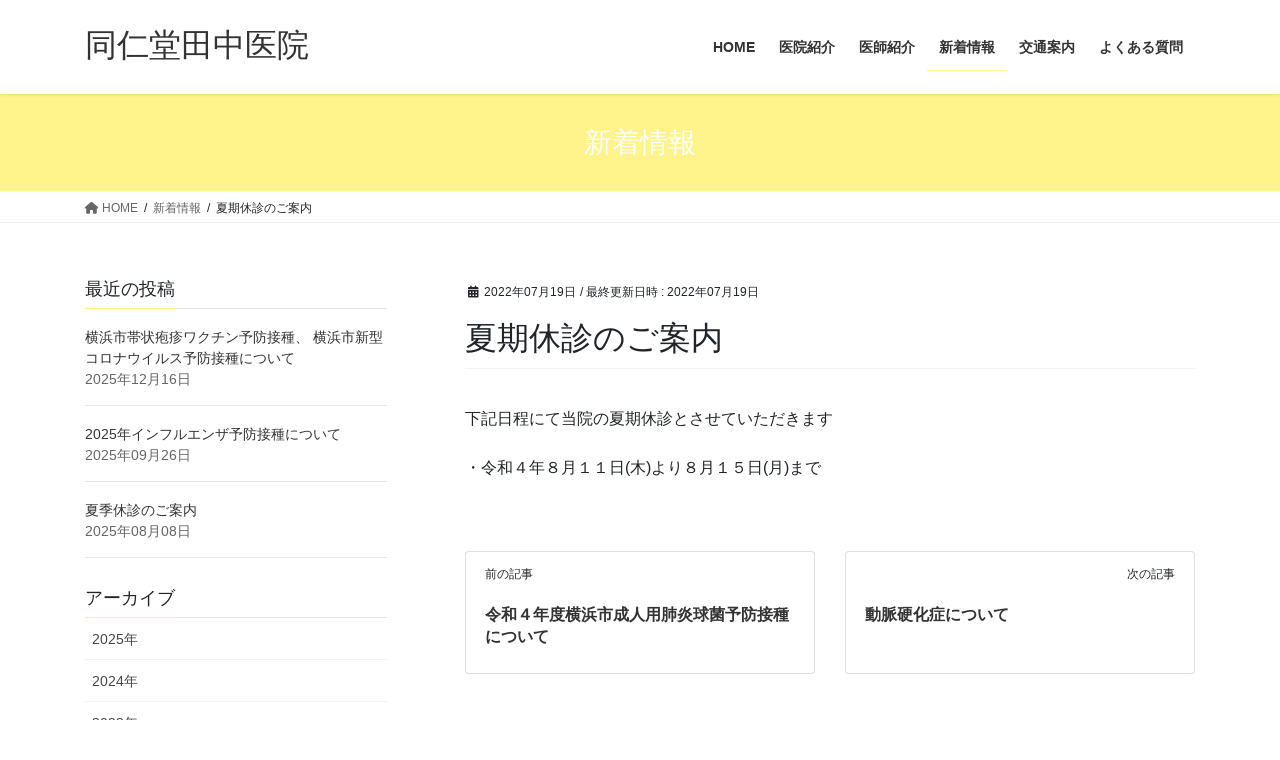

--- FILE ---
content_type: text/html; charset=UTF-8
request_url: https://dojindo-tanaka-iin.jp/archives/1159
body_size: 9297
content:
<!DOCTYPE html>
<html lang="ja">
<head>
<meta charset="utf-8">
<meta http-equiv="X-UA-Compatible" content="IE=edge">
<meta name="viewport" content="width=device-width, initial-scale=1">
<!-- Google tag (gtag.js) --><script async src="https://www.googletagmanager.com/gtag/js?id=G-XVVB02SJ7K"></script><script>window.dataLayer = window.dataLayer || [];function gtag(){dataLayer.push(arguments);}gtag('js', new Date());gtag('config', 'G-XVVB02SJ7K');</script>
<title>夏期休診のご案内 | 同仁堂田中医院</title>
<meta name='robots' content='max-image-preview:large' />
<link rel="alternate" type="application/rss+xml" title="同仁堂田中医院 &raquo; フィード" href="https://dojindo-tanaka-iin.jp/feed" />
<link rel="alternate" type="application/rss+xml" title="同仁堂田中医院 &raquo; コメントフィード" href="https://dojindo-tanaka-iin.jp/comments/feed" />
<meta name="description" content="下記日程にて当院の夏期休診とさせていただきます・令和４年８月１１日(木)より８月１５日(月)まで" /><script type="text/javascript">
/* <![CDATA[ */
window._wpemojiSettings = {"baseUrl":"https:\/\/s.w.org\/images\/core\/emoji\/15.0.3\/72x72\/","ext":".png","svgUrl":"https:\/\/s.w.org\/images\/core\/emoji\/15.0.3\/svg\/","svgExt":".svg","source":{"concatemoji":"https:\/\/dojindo-tanaka-iin.jp\/wp-includes\/js\/wp-emoji-release.min.js"}};
/*! This file is auto-generated */
!function(i,n){var o,s,e;function c(e){try{var t={supportTests:e,timestamp:(new Date).valueOf()};sessionStorage.setItem(o,JSON.stringify(t))}catch(e){}}function p(e,t,n){e.clearRect(0,0,e.canvas.width,e.canvas.height),e.fillText(t,0,0);var t=new Uint32Array(e.getImageData(0,0,e.canvas.width,e.canvas.height).data),r=(e.clearRect(0,0,e.canvas.width,e.canvas.height),e.fillText(n,0,0),new Uint32Array(e.getImageData(0,0,e.canvas.width,e.canvas.height).data));return t.every(function(e,t){return e===r[t]})}function u(e,t,n){switch(t){case"flag":return n(e,"\ud83c\udff3\ufe0f\u200d\u26a7\ufe0f","\ud83c\udff3\ufe0f\u200b\u26a7\ufe0f")?!1:!n(e,"\ud83c\uddfa\ud83c\uddf3","\ud83c\uddfa\u200b\ud83c\uddf3")&&!n(e,"\ud83c\udff4\udb40\udc67\udb40\udc62\udb40\udc65\udb40\udc6e\udb40\udc67\udb40\udc7f","\ud83c\udff4\u200b\udb40\udc67\u200b\udb40\udc62\u200b\udb40\udc65\u200b\udb40\udc6e\u200b\udb40\udc67\u200b\udb40\udc7f");case"emoji":return!n(e,"\ud83d\udc26\u200d\u2b1b","\ud83d\udc26\u200b\u2b1b")}return!1}function f(e,t,n){var r="undefined"!=typeof WorkerGlobalScope&&self instanceof WorkerGlobalScope?new OffscreenCanvas(300,150):i.createElement("canvas"),a=r.getContext("2d",{willReadFrequently:!0}),o=(a.textBaseline="top",a.font="600 32px Arial",{});return e.forEach(function(e){o[e]=t(a,e,n)}),o}function t(e){var t=i.createElement("script");t.src=e,t.defer=!0,i.head.appendChild(t)}"undefined"!=typeof Promise&&(o="wpEmojiSettingsSupports",s=["flag","emoji"],n.supports={everything:!0,everythingExceptFlag:!0},e=new Promise(function(e){i.addEventListener("DOMContentLoaded",e,{once:!0})}),new Promise(function(t){var n=function(){try{var e=JSON.parse(sessionStorage.getItem(o));if("object"==typeof e&&"number"==typeof e.timestamp&&(new Date).valueOf()<e.timestamp+604800&&"object"==typeof e.supportTests)return e.supportTests}catch(e){}return null}();if(!n){if("undefined"!=typeof Worker&&"undefined"!=typeof OffscreenCanvas&&"undefined"!=typeof URL&&URL.createObjectURL&&"undefined"!=typeof Blob)try{var e="postMessage("+f.toString()+"("+[JSON.stringify(s),u.toString(),p.toString()].join(",")+"));",r=new Blob([e],{type:"text/javascript"}),a=new Worker(URL.createObjectURL(r),{name:"wpTestEmojiSupports"});return void(a.onmessage=function(e){c(n=e.data),a.terminate(),t(n)})}catch(e){}c(n=f(s,u,p))}t(n)}).then(function(e){for(var t in e)n.supports[t]=e[t],n.supports.everything=n.supports.everything&&n.supports[t],"flag"!==t&&(n.supports.everythingExceptFlag=n.supports.everythingExceptFlag&&n.supports[t]);n.supports.everythingExceptFlag=n.supports.everythingExceptFlag&&!n.supports.flag,n.DOMReady=!1,n.readyCallback=function(){n.DOMReady=!0}}).then(function(){return e}).then(function(){var e;n.supports.everything||(n.readyCallback(),(e=n.source||{}).concatemoji?t(e.concatemoji):e.wpemoji&&e.twemoji&&(t(e.twemoji),t(e.wpemoji)))}))}((window,document),window._wpemojiSettings);
/* ]]> */
</script>
<link rel='stylesheet' id='vkExUnit_common_style-css' href='https://dojindo-tanaka-iin.jp/wp-content/plugins/vk-all-in-one-expansion-unit/assets/css/vkExUnit_style.css' type='text/css' media='all' />
<style id='vkExUnit_common_style-inline-css' type='text/css'>
:root {--ver_page_top_button_url:url(https://dojindo-tanaka-iin.jp/wp-content/plugins/vk-all-in-one-expansion-unit/assets/images/to-top-btn-icon.svg);}@font-face {font-weight: normal;font-style: normal;font-family: "vk_sns";src: url("https://dojindo-tanaka-iin.jp/wp-content/plugins/vk-all-in-one-expansion-unit/inc/sns/icons/fonts/vk_sns.eot?-bq20cj");src: url("https://dojindo-tanaka-iin.jp/wp-content/plugins/vk-all-in-one-expansion-unit/inc/sns/icons/fonts/vk_sns.eot?#iefix-bq20cj") format("embedded-opentype"),url("https://dojindo-tanaka-iin.jp/wp-content/plugins/vk-all-in-one-expansion-unit/inc/sns/icons/fonts/vk_sns.woff?-bq20cj") format("woff"),url("https://dojindo-tanaka-iin.jp/wp-content/plugins/vk-all-in-one-expansion-unit/inc/sns/icons/fonts/vk_sns.ttf?-bq20cj") format("truetype"),url("https://dojindo-tanaka-iin.jp/wp-content/plugins/vk-all-in-one-expansion-unit/inc/sns/icons/fonts/vk_sns.svg?-bq20cj#vk_sns") format("svg");}
.veu_promotion-alert__content--text {border: 1px solid rgba(0,0,0,0.125);padding: 0.5em 1em;border-radius: var(--vk-size-radius);margin-bottom: var(--vk-margin-block-bottom);font-size: 0.875rem;}/* Alert Content部分に段落タグを入れた場合に最後の段落の余白を0にする */.veu_promotion-alert__content--text p:last-of-type{margin-bottom:0;margin-top: 0;}
</style>
<style id='wp-emoji-styles-inline-css' type='text/css'>

	img.wp-smiley, img.emoji {
		display: inline !important;
		border: none !important;
		box-shadow: none !important;
		height: 1em !important;
		width: 1em !important;
		margin: 0 0.07em !important;
		vertical-align: -0.1em !important;
		background: none !important;
		padding: 0 !important;
	}
</style>
<link rel='stylesheet' id='wp-block-library-css' href='https://dojindo-tanaka-iin.jp/wp-includes/css/dist/block-library/style.min.css' type='text/css' media='all' />
<style id='classic-theme-styles-inline-css' type='text/css'>
/*! This file is auto-generated */
.wp-block-button__link{color:#fff;background-color:#32373c;border-radius:9999px;box-shadow:none;text-decoration:none;padding:calc(.667em + 2px) calc(1.333em + 2px);font-size:1.125em}.wp-block-file__button{background:#32373c;color:#fff;text-decoration:none}
</style>
<style id='global-styles-inline-css' type='text/css'>
body{--wp--preset--color--black: #000000;--wp--preset--color--cyan-bluish-gray: #abb8c3;--wp--preset--color--white: #ffffff;--wp--preset--color--pale-pink: #f78da7;--wp--preset--color--vivid-red: #cf2e2e;--wp--preset--color--luminous-vivid-orange: #ff6900;--wp--preset--color--luminous-vivid-amber: #fcb900;--wp--preset--color--light-green-cyan: #7bdcb5;--wp--preset--color--vivid-green-cyan: #00d084;--wp--preset--color--pale-cyan-blue: #8ed1fc;--wp--preset--color--vivid-cyan-blue: #0693e3;--wp--preset--color--vivid-purple: #9b51e0;--wp--preset--gradient--vivid-cyan-blue-to-vivid-purple: linear-gradient(135deg,rgba(6,147,227,1) 0%,rgb(155,81,224) 100%);--wp--preset--gradient--light-green-cyan-to-vivid-green-cyan: linear-gradient(135deg,rgb(122,220,180) 0%,rgb(0,208,130) 100%);--wp--preset--gradient--luminous-vivid-amber-to-luminous-vivid-orange: linear-gradient(135deg,rgba(252,185,0,1) 0%,rgba(255,105,0,1) 100%);--wp--preset--gradient--luminous-vivid-orange-to-vivid-red: linear-gradient(135deg,rgba(255,105,0,1) 0%,rgb(207,46,46) 100%);--wp--preset--gradient--very-light-gray-to-cyan-bluish-gray: linear-gradient(135deg,rgb(238,238,238) 0%,rgb(169,184,195) 100%);--wp--preset--gradient--cool-to-warm-spectrum: linear-gradient(135deg,rgb(74,234,220) 0%,rgb(151,120,209) 20%,rgb(207,42,186) 40%,rgb(238,44,130) 60%,rgb(251,105,98) 80%,rgb(254,248,76) 100%);--wp--preset--gradient--blush-light-purple: linear-gradient(135deg,rgb(255,206,236) 0%,rgb(152,150,240) 100%);--wp--preset--gradient--blush-bordeaux: linear-gradient(135deg,rgb(254,205,165) 0%,rgb(254,45,45) 50%,rgb(107,0,62) 100%);--wp--preset--gradient--luminous-dusk: linear-gradient(135deg,rgb(255,203,112) 0%,rgb(199,81,192) 50%,rgb(65,88,208) 100%);--wp--preset--gradient--pale-ocean: linear-gradient(135deg,rgb(255,245,203) 0%,rgb(182,227,212) 50%,rgb(51,167,181) 100%);--wp--preset--gradient--electric-grass: linear-gradient(135deg,rgb(202,248,128) 0%,rgb(113,206,126) 100%);--wp--preset--gradient--midnight: linear-gradient(135deg,rgb(2,3,129) 0%,rgb(40,116,252) 100%);--wp--preset--font-size--small: 13px;--wp--preset--font-size--medium: 20px;--wp--preset--font-size--large: 36px;--wp--preset--font-size--x-large: 42px;--wp--preset--spacing--20: 0.44rem;--wp--preset--spacing--30: 0.67rem;--wp--preset--spacing--40: 1rem;--wp--preset--spacing--50: 1.5rem;--wp--preset--spacing--60: 2.25rem;--wp--preset--spacing--70: 3.38rem;--wp--preset--spacing--80: 5.06rem;--wp--preset--shadow--natural: 6px 6px 9px rgba(0, 0, 0, 0.2);--wp--preset--shadow--deep: 12px 12px 50px rgba(0, 0, 0, 0.4);--wp--preset--shadow--sharp: 6px 6px 0px rgba(0, 0, 0, 0.2);--wp--preset--shadow--outlined: 6px 6px 0px -3px rgba(255, 255, 255, 1), 6px 6px rgba(0, 0, 0, 1);--wp--preset--shadow--crisp: 6px 6px 0px rgba(0, 0, 0, 1);}:where(.is-layout-flex){gap: 0.5em;}:where(.is-layout-grid){gap: 0.5em;}body .is-layout-flex{display: flex;}body .is-layout-flex{flex-wrap: wrap;align-items: center;}body .is-layout-flex > *{margin: 0;}body .is-layout-grid{display: grid;}body .is-layout-grid > *{margin: 0;}:where(.wp-block-columns.is-layout-flex){gap: 2em;}:where(.wp-block-columns.is-layout-grid){gap: 2em;}:where(.wp-block-post-template.is-layout-flex){gap: 1.25em;}:where(.wp-block-post-template.is-layout-grid){gap: 1.25em;}.has-black-color{color: var(--wp--preset--color--black) !important;}.has-cyan-bluish-gray-color{color: var(--wp--preset--color--cyan-bluish-gray) !important;}.has-white-color{color: var(--wp--preset--color--white) !important;}.has-pale-pink-color{color: var(--wp--preset--color--pale-pink) !important;}.has-vivid-red-color{color: var(--wp--preset--color--vivid-red) !important;}.has-luminous-vivid-orange-color{color: var(--wp--preset--color--luminous-vivid-orange) !important;}.has-luminous-vivid-amber-color{color: var(--wp--preset--color--luminous-vivid-amber) !important;}.has-light-green-cyan-color{color: var(--wp--preset--color--light-green-cyan) !important;}.has-vivid-green-cyan-color{color: var(--wp--preset--color--vivid-green-cyan) !important;}.has-pale-cyan-blue-color{color: var(--wp--preset--color--pale-cyan-blue) !important;}.has-vivid-cyan-blue-color{color: var(--wp--preset--color--vivid-cyan-blue) !important;}.has-vivid-purple-color{color: var(--wp--preset--color--vivid-purple) !important;}.has-black-background-color{background-color: var(--wp--preset--color--black) !important;}.has-cyan-bluish-gray-background-color{background-color: var(--wp--preset--color--cyan-bluish-gray) !important;}.has-white-background-color{background-color: var(--wp--preset--color--white) !important;}.has-pale-pink-background-color{background-color: var(--wp--preset--color--pale-pink) !important;}.has-vivid-red-background-color{background-color: var(--wp--preset--color--vivid-red) !important;}.has-luminous-vivid-orange-background-color{background-color: var(--wp--preset--color--luminous-vivid-orange) !important;}.has-luminous-vivid-amber-background-color{background-color: var(--wp--preset--color--luminous-vivid-amber) !important;}.has-light-green-cyan-background-color{background-color: var(--wp--preset--color--light-green-cyan) !important;}.has-vivid-green-cyan-background-color{background-color: var(--wp--preset--color--vivid-green-cyan) !important;}.has-pale-cyan-blue-background-color{background-color: var(--wp--preset--color--pale-cyan-blue) !important;}.has-vivid-cyan-blue-background-color{background-color: var(--wp--preset--color--vivid-cyan-blue) !important;}.has-vivid-purple-background-color{background-color: var(--wp--preset--color--vivid-purple) !important;}.has-black-border-color{border-color: var(--wp--preset--color--black) !important;}.has-cyan-bluish-gray-border-color{border-color: var(--wp--preset--color--cyan-bluish-gray) !important;}.has-white-border-color{border-color: var(--wp--preset--color--white) !important;}.has-pale-pink-border-color{border-color: var(--wp--preset--color--pale-pink) !important;}.has-vivid-red-border-color{border-color: var(--wp--preset--color--vivid-red) !important;}.has-luminous-vivid-orange-border-color{border-color: var(--wp--preset--color--luminous-vivid-orange) !important;}.has-luminous-vivid-amber-border-color{border-color: var(--wp--preset--color--luminous-vivid-amber) !important;}.has-light-green-cyan-border-color{border-color: var(--wp--preset--color--light-green-cyan) !important;}.has-vivid-green-cyan-border-color{border-color: var(--wp--preset--color--vivid-green-cyan) !important;}.has-pale-cyan-blue-border-color{border-color: var(--wp--preset--color--pale-cyan-blue) !important;}.has-vivid-cyan-blue-border-color{border-color: var(--wp--preset--color--vivid-cyan-blue) !important;}.has-vivid-purple-border-color{border-color: var(--wp--preset--color--vivid-purple) !important;}.has-vivid-cyan-blue-to-vivid-purple-gradient-background{background: var(--wp--preset--gradient--vivid-cyan-blue-to-vivid-purple) !important;}.has-light-green-cyan-to-vivid-green-cyan-gradient-background{background: var(--wp--preset--gradient--light-green-cyan-to-vivid-green-cyan) !important;}.has-luminous-vivid-amber-to-luminous-vivid-orange-gradient-background{background: var(--wp--preset--gradient--luminous-vivid-amber-to-luminous-vivid-orange) !important;}.has-luminous-vivid-orange-to-vivid-red-gradient-background{background: var(--wp--preset--gradient--luminous-vivid-orange-to-vivid-red) !important;}.has-very-light-gray-to-cyan-bluish-gray-gradient-background{background: var(--wp--preset--gradient--very-light-gray-to-cyan-bluish-gray) !important;}.has-cool-to-warm-spectrum-gradient-background{background: var(--wp--preset--gradient--cool-to-warm-spectrum) !important;}.has-blush-light-purple-gradient-background{background: var(--wp--preset--gradient--blush-light-purple) !important;}.has-blush-bordeaux-gradient-background{background: var(--wp--preset--gradient--blush-bordeaux) !important;}.has-luminous-dusk-gradient-background{background: var(--wp--preset--gradient--luminous-dusk) !important;}.has-pale-ocean-gradient-background{background: var(--wp--preset--gradient--pale-ocean) !important;}.has-electric-grass-gradient-background{background: var(--wp--preset--gradient--electric-grass) !important;}.has-midnight-gradient-background{background: var(--wp--preset--gradient--midnight) !important;}.has-small-font-size{font-size: var(--wp--preset--font-size--small) !important;}.has-medium-font-size{font-size: var(--wp--preset--font-size--medium) !important;}.has-large-font-size{font-size: var(--wp--preset--font-size--large) !important;}.has-x-large-font-size{font-size: var(--wp--preset--font-size--x-large) !important;}
.wp-block-navigation a:where(:not(.wp-element-button)){color: inherit;}
:where(.wp-block-post-template.is-layout-flex){gap: 1.25em;}:where(.wp-block-post-template.is-layout-grid){gap: 1.25em;}
:where(.wp-block-columns.is-layout-flex){gap: 2em;}:where(.wp-block-columns.is-layout-grid){gap: 2em;}
.wp-block-pullquote{font-size: 1.5em;line-height: 1.6;}
</style>
<link rel='stylesheet' id='bootstrap-4-style-css' href='https://dojindo-tanaka-iin.jp/wp-content/themes/lightning/_g2/library/bootstrap-4/css/bootstrap.min.css' type='text/css' media='all' />
<link rel='stylesheet' id='lightning-common-style-css' href='https://dojindo-tanaka-iin.jp/wp-content/themes/lightning/_g2/assets/css/common.css' type='text/css' media='all' />
<style id='lightning-common-style-inline-css' type='text/css'>
/* vk-mobile-nav */:root {--vk-mobile-nav-menu-btn-bg-src: url("https://dojindo-tanaka-iin.jp/wp-content/themes/lightning/_g2/inc/vk-mobile-nav/package/images/vk-menu-btn-black.svg");--vk-mobile-nav-menu-btn-close-bg-src: url("https://dojindo-tanaka-iin.jp/wp-content/themes/lightning/_g2/inc/vk-mobile-nav/package/images/vk-menu-close-black.svg");--vk-menu-acc-icon-open-black-bg-src: url("https://dojindo-tanaka-iin.jp/wp-content/themes/lightning/_g2/inc/vk-mobile-nav/package/images/vk-menu-acc-icon-open-black.svg");--vk-menu-acc-icon-open-white-bg-src: url("https://dojindo-tanaka-iin.jp/wp-content/themes/lightning/_g2/inc/vk-mobile-nav/package/images/vk-menu-acc-icon-open-white.svg");--vk-menu-acc-icon-close-black-bg-src: url("https://dojindo-tanaka-iin.jp/wp-content/themes/lightning/_g2/inc/vk-mobile-nav/package/images/vk-menu-close-black.svg");--vk-menu-acc-icon-close-white-bg-src: url("https://dojindo-tanaka-iin.jp/wp-content/themes/lightning/_g2/inc/vk-mobile-nav/package/images/vk-menu-close-white.svg");}
</style>
<link rel='stylesheet' id='lightning-design-style-css' href='https://dojindo-tanaka-iin.jp/wp-content/themes/lightning/_g2/design-skin/origin2/css/style.css' type='text/css' media='all' />
<style id='lightning-design-style-inline-css' type='text/css'>
:root {--color-key:#fff38b;--wp--preset--color--vk-color-primary:#fff38b;--color-key-dark:#fff38b;}
/* ltg common custom */:root {--vk-menu-acc-btn-border-color:#333;--vk-color-primary:#fff38b;--vk-color-primary-dark:#fff38b;--vk-color-primary-vivid:#ffff99;--color-key:#fff38b;--wp--preset--color--vk-color-primary:#fff38b;--color-key-dark:#fff38b;}.veu_color_txt_key { color:#fff38b ; }.veu_color_bg_key { background-color:#fff38b ; }.veu_color_border_key { border-color:#fff38b ; }.btn-default { border-color:#fff38b;color:#fff38b;}.btn-default:focus,.btn-default:hover { border-color:#fff38b;background-color: #fff38b; }.wp-block-search__button,.btn-primary { background-color:#fff38b;border-color:#fff38b; }.wp-block-search__button:focus,.wp-block-search__button:hover,.btn-primary:not(:disabled):not(.disabled):active,.btn-primary:focus,.btn-primary:hover { background-color:#fff38b;border-color:#fff38b; }.btn-outline-primary { color : #fff38b ; border-color:#fff38b; }.btn-outline-primary:not(:disabled):not(.disabled):active,.btn-outline-primary:focus,.btn-outline-primary:hover { color : #fff; background-color:#fff38b;border-color:#fff38b; }a { color:#fff38b; }a:hover { color:#fff38b; }
.tagcloud a:before { font-family: "Font Awesome 5 Free";content: "\f02b";font-weight: bold; }
.media .media-body .media-heading a:hover { color:#fff38b; }@media (min-width: 768px){.gMenu > li:before,.gMenu > li.menu-item-has-children::after { border-bottom-color:#fff38b }.gMenu li li { background-color:#fff38b }.gMenu li li a:hover { background-color:#fff38b; }} /* @media (min-width: 768px) */.page-header { background-color:#fff38b; }h2,.mainSection-title { border-top-color:#fff38b; }h3:after,.subSection-title:after { border-bottom-color:#fff38b; }ul.page-numbers li span.page-numbers.current,.page-link dl .post-page-numbers.current { background-color:#fff38b; }.pager li > a { border-color:#fff38b;color:#fff38b;}.pager li > a:hover { background-color:#fff38b;color:#fff;}.siteFooter { border-top-color:#fff38b; }dt { border-left-color:#fff38b; }:root {--g_nav_main_acc_icon_open_url:url(https://dojindo-tanaka-iin.jp/wp-content/themes/lightning/_g2/inc/vk-mobile-nav/package/images/vk-menu-acc-icon-open-black.svg);--g_nav_main_acc_icon_close_url: url(https://dojindo-tanaka-iin.jp/wp-content/themes/lightning/_g2/inc/vk-mobile-nav/package/images/vk-menu-close-black.svg);--g_nav_sub_acc_icon_open_url: url(https://dojindo-tanaka-iin.jp/wp-content/themes/lightning/_g2/inc/vk-mobile-nav/package/images/vk-menu-acc-icon-open-white.svg);--g_nav_sub_acc_icon_close_url: url(https://dojindo-tanaka-iin.jp/wp-content/themes/lightning/_g2/inc/vk-mobile-nav/package/images/vk-menu-close-white.svg);}
</style>
<link rel='stylesheet' id='lightning-theme-style-css' href='https://dojindo-tanaka-iin.jp/wp-content/themes/lightning/style.css' type='text/css' media='all' />
<link rel='stylesheet' id='vk-font-awesome-css' href='https://dojindo-tanaka-iin.jp/wp-content/themes/lightning/vendor/vektor-inc/font-awesome-versions/src/versions/6/css/all.min.css' type='text/css' media='all' />
<script type="text/javascript" src="https://dojindo-tanaka-iin.jp/wp-includes/js/jquery/jquery.min.js" id="jquery-core-js"></script>
<script type="text/javascript" src="https://dojindo-tanaka-iin.jp/wp-includes/js/jquery/jquery-migrate.min.js" id="jquery-migrate-js"></script>
<link rel="https://api.w.org/" href="https://dojindo-tanaka-iin.jp/wp-json/" /><link rel="alternate" type="application/json" href="https://dojindo-tanaka-iin.jp/wp-json/wp/v2/posts/1159" /><link rel="EditURI" type="application/rsd+xml" title="RSD" href="https://dojindo-tanaka-iin.jp/xmlrpc.php?rsd" />
<meta name="generator" content="WordPress 6.5.7" />
<link rel="canonical" href="https://dojindo-tanaka-iin.jp/archives/1159" />
<link rel='shortlink' href='https://dojindo-tanaka-iin.jp/?p=1159' />
<link rel="alternate" type="application/json+oembed" href="https://dojindo-tanaka-iin.jp/wp-json/oembed/1.0/embed?url=https%3A%2F%2Fdojindo-tanaka-iin.jp%2Farchives%2F1159" />
<link rel="alternate" type="text/xml+oembed" href="https://dojindo-tanaka-iin.jp/wp-json/oembed/1.0/embed?url=https%3A%2F%2Fdojindo-tanaka-iin.jp%2Farchives%2F1159&#038;format=xml" />
<style id="lightning-color-custom-for-plugins" type="text/css">/* ltg theme common */.color_key_bg,.color_key_bg_hover:hover{background-color: #fff38b;}.color_key_txt,.color_key_txt_hover:hover{color: #fff38b;}.color_key_border,.color_key_border_hover:hover{border-color: #fff38b;}.color_key_dark_bg,.color_key_dark_bg_hover:hover{background-color: #fff38b;}.color_key_dark_txt,.color_key_dark_txt_hover:hover{color: #fff38b;}.color_key_dark_border,.color_key_dark_border_hover:hover{border-color: #fff38b;}</style><style type="text/css" id="custom-background-css">
body.custom-background { background-color: #ffffff; }
</style>
	<link rel="icon" href="https://dojindo-tanaka-iin.jp/wp-content/uploads/2023/04/cropped-dojindo3-32x32.jpg" sizes="32x32" />
<link rel="icon" href="https://dojindo-tanaka-iin.jp/wp-content/uploads/2023/04/cropped-dojindo3-192x192.jpg" sizes="192x192" />
<link rel="apple-touch-icon" href="https://dojindo-tanaka-iin.jp/wp-content/uploads/2023/04/cropped-dojindo3-180x180.jpg" />
<meta name="msapplication-TileImage" content="https://dojindo-tanaka-iin.jp/wp-content/uploads/2023/04/cropped-dojindo3-270x270.jpg" />
		<style type="text/css" id="wp-custom-css">
			footer .copySection p:nth-child(2) {
    display:none !important;
}
.entry-meta_items_term {
 display:none;
}
.entry-meta-dataList {
 display:none;
}
.media a.media-body_excerpt {
 display:none;
}		</style>
		<!-- [ VK All in One Expansion Unit Article Structure Data ] --><script type="application/ld+json">{"@context":"https://schema.org/","@type":"Article","headline":"夏期休診のご案内","image":"","datePublished":"2022-07-19T11:51:25+09:00","dateModified":"2022-07-19T11:51:25+09:00","author":{"@type":"","name":"kikyo0901-dojindotanakaiin","url":"https://dojindo-tanaka-iin.jp/","sameAs":""}}</script><!-- [ / VK All in One Expansion Unit Article Structure Data ] -->
</head>
<body class="post-template-default single single-post postid-1159 single-format-standard custom-background bootstrap4 device-pc fa_v6_css post-name-%e5%a4%8f%e6%9c%9f%e4%bc%91%e8%a8%ba%e3%81%ae%e3%81%94%e6%a1%88%e5%86%85 category-%e6%96%b0%e7%9d%80%e6%83%85%e5%a0%b1 post-type-post">
<a class="skip-link screen-reader-text" href="#main">コンテンツへスキップ</a>
<a class="skip-link screen-reader-text" href="#vk-mobile-nav">ナビゲーションに移動</a>
<header class="siteHeader">
		<div class="container siteHeadContainer">
		<div class="navbar-header">
						<p class="navbar-brand siteHeader_logo">
			<a href="https://dojindo-tanaka-iin.jp/">
				<span>同仁堂田中医院</span>
			</a>
			</p>
					</div>

					<div id="gMenu_outer" class="gMenu_outer">
				<nav class="menu-%e3%83%a1%e3%82%a4%e3%83%b3%e3%83%a1%e3%83%8b%e3%83%a5%e3%83%bc-container"><ul id="menu-%e3%83%a1%e3%82%a4%e3%83%b3%e3%83%a1%e3%83%8b%e3%83%a5%e3%83%bc" class="menu gMenu vk-menu-acc"><li id="menu-item-91" class="menu-item menu-item-type-post_type menu-item-object-page"><a href="https://dojindo-tanaka-iin.jp/home"><strong class="gMenu_name">HOME</strong></a></li>
<li id="menu-item-90" class="menu-item menu-item-type-post_type menu-item-object-page"><a href="https://dojindo-tanaka-iin.jp/infomation"><strong class="gMenu_name">医院紹介</strong></a></li>
<li id="menu-item-89" class="menu-item menu-item-type-post_type menu-item-object-page"><a href="https://dojindo-tanaka-iin.jp/medicaldoctor"><strong class="gMenu_name">医師紹介</strong></a></li>
<li id="menu-item-1289" class="menu-item menu-item-type-taxonomy menu-item-object-category current-post-ancestor current-menu-parent current-post-parent"><a href="https://dojindo-tanaka-iin.jp/archives/category/%e6%96%b0%e7%9d%80%e6%83%85%e5%a0%b1"><strong class="gMenu_name">新着情報</strong></a></li>
<li id="menu-item-88" class="menu-item menu-item-type-post_type menu-item-object-page"><a href="https://dojindo-tanaka-iin.jp/accessmap"><strong class="gMenu_name">交通案内</strong></a></li>
<li id="menu-item-87" class="menu-item menu-item-type-post_type menu-item-object-page"><a href="https://dojindo-tanaka-iin.jp/commonquestion"><strong class="gMenu_name">よくある質問</strong></a></li>
</ul></nav>			</div>
			</div>
	</header>

<div class="section page-header"><div class="container"><div class="row"><div class="col-md-12">
<div class="page-header_pageTitle">
新着情報</div>
</div></div></div></div><!-- [ /.page-header ] -->


<!-- [ .breadSection ] --><div class="section breadSection"><div class="container"><div class="row"><ol class="breadcrumb" itemscope itemtype="https://schema.org/BreadcrumbList"><li id="panHome" itemprop="itemListElement" itemscope itemtype="http://schema.org/ListItem"><a itemprop="item" href="https://dojindo-tanaka-iin.jp/"><span itemprop="name"><i class="fa fa-home"></i> HOME</span></a><meta itemprop="position" content="1" /></li><li itemprop="itemListElement" itemscope itemtype="http://schema.org/ListItem"><a itemprop="item" href="https://dojindo-tanaka-iin.jp/archives/category/%e6%96%b0%e7%9d%80%e6%83%85%e5%a0%b1"><span itemprop="name">新着情報</span></a><meta itemprop="position" content="2" /></li><li><span>夏期休診のご案内</span><meta itemprop="position" content="3" /></li></ol></div></div></div><!-- [ /.breadSection ] -->

<div class="section siteContent">
<div class="container">
<div class="row">

	<div class="col mainSection mainSection-col-two mainSection-pos-right" id="main" role="main">
				<article id="post-1159" class="entry entry-full post-1159 post type-post status-publish format-standard hentry category-1">

	
	
		<header class="entry-header">
			<div class="entry-meta">


<span class="published entry-meta_items">2022年07月19日</span>

<span class="entry-meta_items entry-meta_updated">/ 最終更新日時 : <span class="updated">2022年07月19日</span></span>


	
	<span class="vcard author entry-meta_items entry-meta_items_author entry-meta_hidden"><span class="fn">kikyo0901-dojindotanakaiin</span></span>



<span class="entry-meta_items entry-meta_items_term"><a href="https://dojindo-tanaka-iin.jp/archives/category/%e6%96%b0%e7%9d%80%e6%83%85%e5%a0%b1" class="btn btn-xs btn-primary entry-meta_items_term_button" style="background-color:#fff38b;border:none;">新着情報</a></span>
</div>
				<h1 class="entry-title">
											夏期休診のご案内									</h1>
		</header>

	
	
	<div class="entry-body">
				
<p>下記日程にて当院の夏期休診とさせていただきます</p>



<p>・令和４年８月１１日(木)より８月１５日(月)まで</p>
			</div>

	
	
	
	
		<div class="entry-footer">

			<div class="entry-meta-dataList"><dl><dt>カテゴリー</dt><dd><a href="https://dojindo-tanaka-iin.jp/archives/category/%e6%96%b0%e7%9d%80%e6%83%85%e5%a0%b1">新着情報</a></dd></dl></div>
		</div><!-- [ /.entry-footer ] -->
	
	
			
	
		
		
		
		
	
	
</article><!-- [ /#post-1159 ] -->


	<div class="vk_posts postNextPrev">

		<div id="post-1137" class="vk_post vk_post-postType-post card card-post card-horizontal card-sm vk_post-col-xs-12 vk_post-col-sm-12 vk_post-col-md-6 post-1137 post type-post status-publish format-standard hentry category-1"><div class="card-horizontal-inner-row"><div class="vk_post_body card-body"><p class="postNextPrev_label">前の記事</p><h5 class="vk_post_title card-title"><a href="https://dojindo-tanaka-iin.jp/archives/1137">令和４年度横浜市成人用肺炎球菌予防接種について</a></h5></div><!-- [ /.card-body ] --></div><!-- [ /.row ] --></div><!-- [ /.card ] -->
		<div id="post-1165" class="vk_post vk_post-postType-post card card-post card-horizontal card-sm vk_post-col-xs-12 vk_post-col-sm-12 vk_post-col-md-6 card-horizontal-reverse postNextPrev_next post-1165 post type-post status-publish format-standard hentry category-1"><div class="card-horizontal-inner-row"><div class="vk_post_body card-body"><p class="postNextPrev_label">次の記事</p><h5 class="vk_post_title card-title"><a href="https://dojindo-tanaka-iin.jp/archives/1165">動脈硬化症について</a></h5></div><!-- [ /.card-body ] --></div><!-- [ /.row ] --></div><!-- [ /.card ] -->
		</div>
					</div><!-- [ /.mainSection ] -->

			<div class="col subSection sideSection sideSection-col-two sideSection-pos-left">
						<aside class="widget widget_vkexunit_post_list" id="vkexunit_post_list-2"><div class="veu_postList pt_0"><h1 class="widget-title subSection-title">最近の投稿</h1><div class="postList postList_miniThumb">
<div class="postList_item" id="post-1384">
			<div class="postList_body">
		<div class="postList_title entry-title"><a href="https://dojindo-tanaka-iin.jp/archives/1384">横浜市帯状疱疹ワクチン予防接種、   横浜市新型コロナウイルス予防接種について</a></div><div class="published postList_date postList_meta_items">2025年12月16日</div>	</div><!-- [ /.postList_body ] -->
</div>
		
<div class="postList_item" id="post-1378">
			<div class="postList_body">
		<div class="postList_title entry-title"><a href="https://dojindo-tanaka-iin.jp/archives/1378">2025年インフルエンザ予防接種について</a></div><div class="published postList_date postList_meta_items">2025年09月26日</div>	</div><!-- [ /.postList_body ] -->
</div>
		
<div class="postList_item" id="post-1374">
			<div class="postList_body">
		<div class="postList_title entry-title"><a href="https://dojindo-tanaka-iin.jp/archives/1374">夏季休診のご案内</a></div><div class="published postList_date postList_meta_items">2025年08月08日</div>	</div><!-- [ /.postList_body ] -->
</div>
		</div></div></aside>			<aside class="widget widget_wp_widget_vk_archive_list" id="wp_widget_vk_archive_list-2">			<div class="sideWidget widget_archive">
				<h1 class="widget-title subSection-title">アーカイブ</h1>									<ul class="localNavi">
							<li><a href='https://dojindo-tanaka-iin.jp/archives/date/2025'>2025年</a></li>
	<li><a href='https://dojindo-tanaka-iin.jp/archives/date/2024'>2024年</a></li>
	<li><a href='https://dojindo-tanaka-iin.jp/archives/date/2023'>2023年</a></li>
	<li><a href='https://dojindo-tanaka-iin.jp/archives/date/2022'>2022年</a></li>
	<li><a href='https://dojindo-tanaka-iin.jp/archives/date/2021'>2021年</a></li>
	<li><a href='https://dojindo-tanaka-iin.jp/archives/date/2020'>2020年</a></li>
	<li><a href='https://dojindo-tanaka-iin.jp/archives/date/2019'>2019年</a></li>
	<li><a href='https://dojindo-tanaka-iin.jp/archives/date/2018'>2018年</a></li>
	<li><a href='https://dojindo-tanaka-iin.jp/archives/date/2017'>2017年</a></li>
	<li><a href='https://dojindo-tanaka-iin.jp/archives/date/2016'>2016年</a></li>
	<li><a href='https://dojindo-tanaka-iin.jp/archives/date/2015'>2015年</a></li>
	<li><a href='https://dojindo-tanaka-iin.jp/archives/date/2014'>2014年</a></li>
					</ul>
				
			</div>
			</aside>								</div><!-- [ /.subSection ] -->
	

</div><!-- [ /.row ] -->
</div><!-- [ /.container ] -->
</div><!-- [ /.siteContent ] -->



<footer class="section siteFooter">
					<div class="container sectionBox footerWidget">
			<div class="row">
				<div class="col-md-4"><aside class="widget widget_block" id="block-3">
<pre class="wp-block-preformatted">同仁堂田中医院
〒220-0073
横浜市西区岡野1-3-6
TEL：045-311-3974</pre>
</aside></div><div class="col-md-4"></div><div class="col-md-4"></div>			</div>
		</div>
	
	
	<div class="container sectionBox copySection text-center">
			<p>Copyright &copy; 同仁堂田中医院 All Rights Reserved.</p><p>Powered by <a href="https://wordpress.org/">WordPress</a> with <a href="https://wordpress.org/themes/lightning/" target="_blank" title="Free WordPress Theme Lightning">Lightning Theme</a> &amp; <a href="https://wordpress.org/plugins/vk-all-in-one-expansion-unit/" target="_blank">VK All in One Expansion Unit</a></p>	</div>
</footer>
<div id="vk-mobile-nav-menu-btn" class="vk-mobile-nav-menu-btn">MENU</div><div class="vk-mobile-nav vk-mobile-nav-drop-in" id="vk-mobile-nav"><nav class="vk-mobile-nav-menu-outer" role="navigation"><ul id="menu-%e3%83%a1%e3%82%a4%e3%83%b3%e3%83%a1%e3%83%8b%e3%83%a5%e3%83%bc-1" class="vk-menu-acc menu"><li id="menu-item-91" class="menu-item menu-item-type-post_type menu-item-object-page menu-item-91"><a href="https://dojindo-tanaka-iin.jp/home">HOME</a></li>
<li id="menu-item-90" class="menu-item menu-item-type-post_type menu-item-object-page menu-item-90"><a href="https://dojindo-tanaka-iin.jp/infomation">医院紹介</a></li>
<li id="menu-item-89" class="menu-item menu-item-type-post_type menu-item-object-page menu-item-89"><a href="https://dojindo-tanaka-iin.jp/medicaldoctor">医師紹介</a></li>
<li id="menu-item-1289" class="menu-item menu-item-type-taxonomy menu-item-object-category current-post-ancestor current-menu-parent current-post-parent menu-item-1289"><a href="https://dojindo-tanaka-iin.jp/archives/category/%e6%96%b0%e7%9d%80%e6%83%85%e5%a0%b1">新着情報</a></li>
<li id="menu-item-88" class="menu-item menu-item-type-post_type menu-item-object-page menu-item-88"><a href="https://dojindo-tanaka-iin.jp/accessmap">交通案内</a></li>
<li id="menu-item-87" class="menu-item menu-item-type-post_type menu-item-object-page menu-item-87"><a href="https://dojindo-tanaka-iin.jp/commonquestion">よくある質問</a></li>
</ul></nav></div><a href="#top" id="page_top" class="page_top_btn">PAGE TOP</a><script type="text/javascript" id="vkExUnit_master-js-js-extra">
/* <![CDATA[ */
var vkExOpt = {"ajax_url":"https:\/\/dojindo-tanaka-iin.jp\/wp-admin\/admin-ajax.php","hatena_entry":"https:\/\/dojindo-tanaka-iin.jp\/wp-json\/vk_ex_unit\/v1\/hatena_entry\/","facebook_entry":"https:\/\/dojindo-tanaka-iin.jp\/wp-json\/vk_ex_unit\/v1\/facebook_entry\/","facebook_count_enable":"","entry_count":"","entry_from_post":"","homeUrl":"https:\/\/dojindo-tanaka-iin.jp\/"};
/* ]]> */
</script>
<script type="text/javascript" src="https://dojindo-tanaka-iin.jp/wp-content/plugins/vk-all-in-one-expansion-unit/assets/js/all.min.js" id="vkExUnit_master-js-js"></script>
<script type="text/javascript" id="lightning-js-js-extra">
/* <![CDATA[ */
var lightningOpt = {"header_scrool":"1"};
/* ]]> */
</script>
<script type="text/javascript" src="https://dojindo-tanaka-iin.jp/wp-content/themes/lightning/_g2/assets/js/lightning.min.js" id="lightning-js-js"></script>
<script type="text/javascript" src="https://dojindo-tanaka-iin.jp/wp-content/themes/lightning/_g2/library/bootstrap-4/js/bootstrap.min.js" id="bootstrap-4-js-js"></script>
<script type="text/javascript" src="https://dojindo-tanaka-iin.jp/wp-content/plugins/vk-all-in-one-expansion-unit/inc/smooth-scroll/js/smooth-scroll.min.js" id="smooth-scroll-js-js"></script>
</body>
</html>
